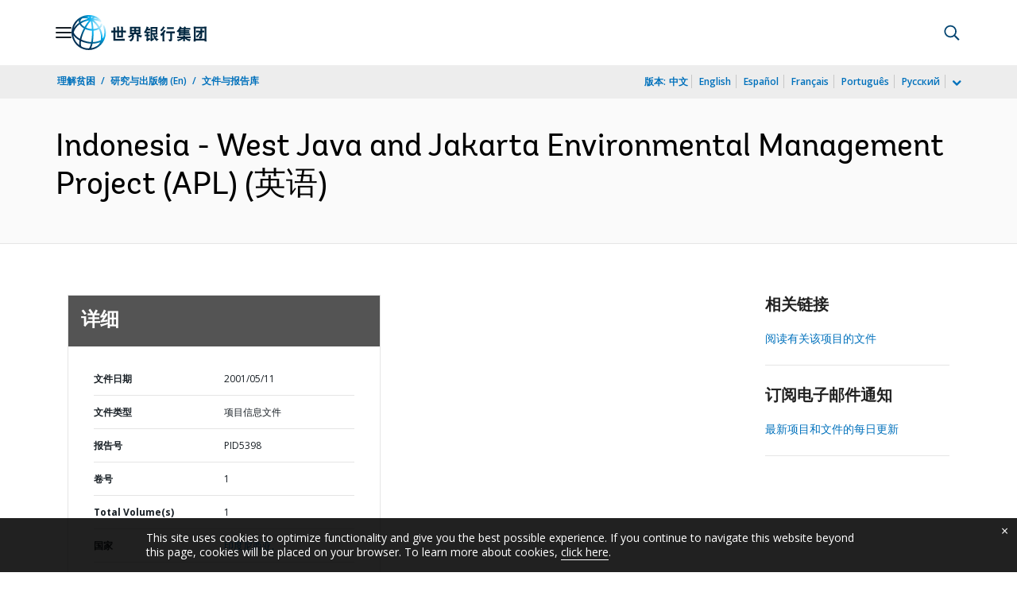

--- FILE ---
content_type: application/xml; charset=utf-8
request_url: https://search.worldbank.org/api/v3/wds?format=xml&fl=display_title,lang&guid=408271468773055989&apilang=zh
body_size: 329
content:
<?xml version="1.0" encoding="UTF-8" standalone="yes"?>
<documents rows="10" os="0" page="1" total="1">
  <doc id="437036">
    <id>437036</id>
    <lang>英语</lang>
    <entityids>
      <entityid>000094946_99111305425627</entityid>
    </entityids>
    <display_title>Indonesia - West Java and Jakarta Environmental Management Project (APL)</display_title>
    <pdfurl>http://documents.worldbank.org/curated/en/408271468773055989/pdf/multi0page.pdf</pdfurl>
    <guid>408271468773055989</guid>
    <url>https://documents.shihang.org/curated/zh/408271468773055989</url>
  </doc>
</documents>